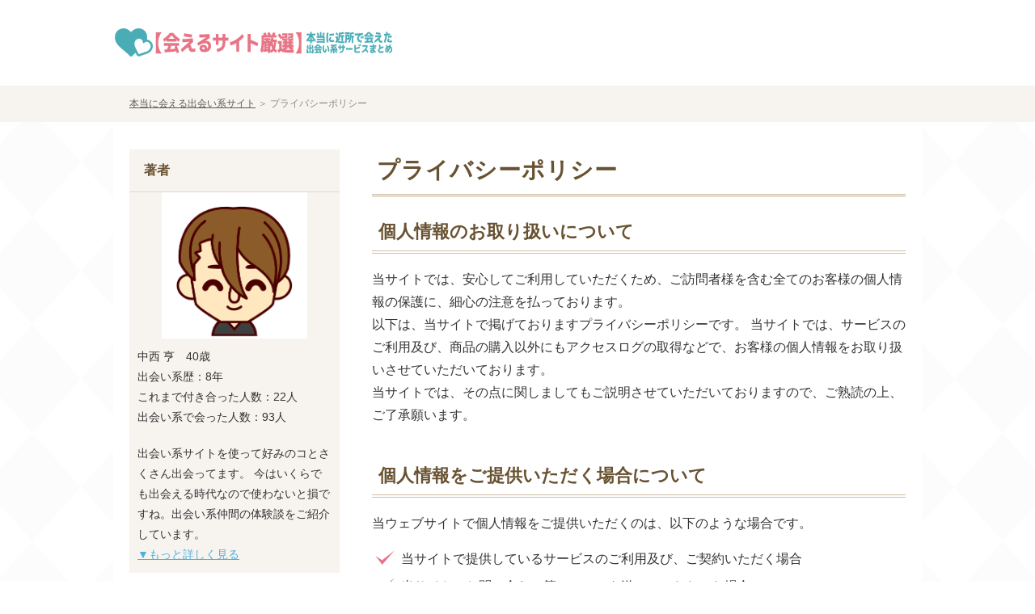

--- FILE ---
content_type: text/html
request_url: https://www.deai-search.com/policy.html
body_size: 2018
content:
<!DOCTYPE html>
<html lang="ja" dir="ltr">
<head>
<meta charset="Shift_JIS">
<meta name="viewport" content="width=device-width, initial-scale=1">
<meta http-equiv="X-UA-Compatible" content="IE=edge">
<title>プライバシーポリシー | 本当に会える出会い系サイト</title>
<meta name="description" content="本当に会える出会い系サイトプライバシーポリシーです。">
<link rel="stylesheet" href="./styles.css" type="text/css" />
<link rel="alternate" type="application/rss+xml" title="RSS" href="rss.xml" />
<link rel="canonical" href="https://www.deai-search.com/policy.html" />
</head>
<body>
<div id="wrapper">
<header>
<div id="top">

<div class="inner">
<div>
<p><a href="./"><img src="./img/logo.png" alt="本当に会える出会い系サイト" /></a></p>
</div>

</div>
</div>

<div id="siteNavibox"><div id="siteNavi"><a href="./">本当に会える出会い系サイト</a> ＞ プライバシーポリシー</div></div>
</header>

<div id="column2">
<div id="contents" data-sticky-container>
<div id="layoutbox" data-sticky-container>
<div id="main">

<h1><span>プライバシーポリシー</span></h1>

	<div id="text1">

<h4 id="4">個人情報のお取り扱いについて</h4>

<p>当サイトでは、安心してご利用していただくため、ご訪問者様を含む全てのお客様の個人情報の保護に、細心の注意を払っております。
<br />
以下は、当サイトで掲げておりますプライバシーポリシーです。 当サイトでは、サービスのご利用及び、商品の購入以外にもアクセスログの取得などで、お客様の個人情報をお取り扱いさせていただいております。
<br />当サイトでは、その点に関しましてもご説明させていただいておりますので、ご熟読の上、ご了承願います。
</p>

<p>&nbsp;</p>
<h4 id="4">個人情報をご提供いただく場合について</h4>
<p>
当ウェブサイトで個人情報をご提供いただくのは、以下のような場合です。
</p>
<ul>
<li>当サイトで提供しているサービスのご利用及び、ご契約いただく場合</li>
<li>当サイトへお問い合わせ等のメールを送っていただいた場合</li>
<li>当サイトで公開している無料情報へアクセスしていただいた場合</li>
<li>ご提供いただいた個人情報の利用目的</li>
</ul>

<p>
当ウェブサイトでご提供いただいた個人情報を以下のような目的で利用致します。
</p>
<ul>
<li>お問い合わせに適切に対応させていただく場合</li>
<li>アクセスログの情報を元に、ウェブサイトの状況等を分析する場合</li>
</ul>

<p>&nbsp;</p>
<h4 id="4">ご提供いただいた個人情報の管理について</h4>

<p>
当サイトは、ご提供いただいた個人情報を、正確かつ最新の状態に保つよう、充分注意を払います。
<br />また、不正アクセス・その他等の行為による紛失・破壊・改ざん・漏洩等が無いよう、適切に管理致します。
</p>

<p>&nbsp;</p>
<h4 id="4">第三者への情報提供について</h4>
<p>
ご提供いただいた個人情報は、あらかじめご本人様の同意を得ることなく、第三者に開示することはありません。
ただし、以下のような場合にのみ、お客様の個人情報を第三者へ提供させていただくことがございます。

<ul>
<li>人の生命、身体又は財産の保護のために必要がある場合であって、本人の同意を得ることが困難である場合</li>
<li>国の機関若しくは地方公共団体又はその委託を受けた者が法令の定める事務を遂行することに対して協力する必要がある場合であって、本人の同意を得ることにより当該事務の遂行に支障を及ぼすおそれがある場合 </li>
<li>お客様または弊社の権利の確保のために必要であると当ウェブサイトが判断した場合</li>
<li>業務遂行に必要な限度で個人情報の取扱いを委託する場合</li>
</ul>

<p>&nbsp;</p>
<h4 id="4">個人情報の開示・訂正・削除（利用停止）について</h4>
 <p>
当サイトで個人情報を管理しているお客様は、当サイト所定の手続きにより、以下の請求を行うことが可能です。
</p>

<ul>
<li>当サイトで保有している自己の個人情報の開示・訂正・削除請求</li>
</ul>
</div>

</div>
<div id="menu">


<h4><span>著者</span></h4>

<div class="menubox menulist">
<p style="text-align:center;"><img src="./img/writer.png" width="180" /></p>

<p style="font-size:14px;padding:10px;">中西 亨　40歳
<br />出会い系歴：8年
<br />これまで付き合った人数：22人
<br />出会い系で会った人数：93人
</p>
<p style="font-size:14px;padding:10px;">出会い系サイトを使って好みのコとさくさん出会ってます。
今はいくらでも出会える時代なので使わないと損ですね。出会い系仲間の体験談をご紹介しています。
<br /><a href="./writer.html">▼もっと詳しく見る</a></p>
</div>





</div>

</div>
<div id="pagetop"><a href="#">PAGE TOP</a></div>
</div>
</div>

<p style="text-align:left;padding-left:30px;margin-top:20px;font-size:14px;margin-bottom:20px;color:#000000">運営者：中西 亨
<br />〒220-0004 <a href="https://maps.app.goo.gl/kP9n4PfBTYN4rPaw9" target="_blank">神奈川県横浜市西区北幸１丁目１-８</a>
<br />携帯 <a href="tel:090-1052-4133">090-1052-4133</a>
<br />Email <a href="mailto:info@deai-search.com">info@deai-search.com</a>
<br />LINE ID nakanishi.renrakuyouline
</p>

<footer id="footer">
<div class="inner">


<span><a href="./sitemap.html">サイトマップ</a><a href="./menseki.html">免責事項</a><a href="./policy.html">プライバシーポリシー</a><a href="./kiyaku.html">利用規約</a><a href="./writer.html">運営者</a><a href="./inquiry.html">お問い合わせ</a></span>
<small>Copyright &copy; Nakanishi Toru All Rights Reserved.</small>
</div>
</footer>

</div>

<script src="./js/sticky.min.js" defer></script>
<script src="./js/move_to.min.js" defer></script>
<script src="./js/ofi.min.js"></script><script>objectFitImages();</script>
</body>
</html>

--- FILE ---
content_type: text/css
request_url: https://www.deai-search.com/styles.css
body_size: 12114
content:
@charset "shift_jis";
@import url("./css/tables.css");
@import url("./css/commonstyles.css");
@import url("./css/textstyles.css");
/*
==================================================
基本スタイル
==================================================
*/
html {
  font-family: sans-serif;
  -ms-text-size-adjust: 100%;
  -webkit-text-size-adjust: 100%;
  -webkit-font-smoothing: antialiased;
}
body {
  margin: 0;
}
article,
aside,
details,
figcaption,
figure,
footer,
header,
main,
menu,
nav,
section,
summary {
  display: block;
}
audio,
canvas,
progress,
video {
  display: inline-block;
}
audio:not([controls]) {
  display: none;
  height: 0;
}
progress {
  vertical-align: baseline;
}
template,
[hidden] {
  display: none;
}
a {
  background-color: transparent;
  -webkit-text-decoration-skip: objects;
}
a:active,
a:hover {
  outline-width: 0;
}
abbr[title] {
  border-bottom: none;
  text-decoration: underline;
  text-decoration: underline dotted;
}
b,
strong {
  font-weight: inherit;
}
b,
strong {
  font-weight: bolder;
}
dfn {
  font-style: italic;
}
h1 {
  font-size: 2em;
  margin: 0.67em 0;
}
mark {
  background-color: #ff0;
  color: #000;
}
small {
  font-size: 80%;
}
sub,
sup {
  font-size: 75%;
  line-height: 0;
  position: relative;
  vertical-align: baseline;
}
sub {
  bottom: -0.25em;
}
sup {
  top: -0.5em;
}
img {
  border-style: none;
}
svg:not(:root) {
  overflow: hidden;
}
code,
kbd,
pre,
samp {
  font-family: monospace, monospace;
  font-size: 1em;
}
figure {
  margin: 1em 40px;
}
hr {
  box-sizing: content-box;
  height: 0;
  overflow: visible;
}
button,
input,
select,
textarea {
  font: inherit;
  margin: 0;
}
optgroup {
  font-weight: bold;
}
button,
input {
  overflow: visible;
}
button,
select {
  text-transform: none;
}
button,
html [type="button"],
[type="reset"],
[type="submit"] {
  -webkit-appearance: button;
}
button::-moz-focus-inner,
[type="button"]::-moz-focus-inner,
[type="reset"]::-moz-focus-inner,
[type="submit"]::-moz-focus-inner {
  border-style: none;
  padding: 0;
}
button:-moz-focusring,
[type="button"]:-moz-focusring,
[type="reset"]:-moz-focusring,
[type="submit"]:-moz-focusring {
  outline: 1px dotted ButtonText;
}
fieldset {
  border: 1px solid #c0c0c0;
  margin: 0 2px;
  padding: 0.35em 0.625em 0.75em;
}
legend {
  box-sizing: border-box;
  color: inherit;
  display: table;
  max-width: 100%;
  padding: 0;
  white-space: normal;
}
textarea {
  overflow: auto;
}
[type="checkbox"],
[type="radio"] {
  box-sizing: border-box;
  padding: 0;
}
[type="number"]::-webkit-inner-spin-button,
[type="number"]::-webkit-outer-spin-button {
  height: auto;
}
[type="search"] {
  -webkit-appearance: textfield;
  outline-offset: -2px;
}
[type="search"]::-webkit-search-cancel-button,
[type="search"]::-webkit-search-decoration {
  -webkit-appearance: none;
}
::-webkit-input-placeholder {
  color: inherit;
  opacity: 0.54;
}
::-webkit-file-upload-button {
  -webkit-appearance: button;
  font: inherit;
}
/*
==================================================
基本スタイル
==================================================
*/

body {
  background-color: #fff;
  color: #333;
  font-family: "游ゴシック Medium", "Yu Gothic Medium", YuGothic, 'ヒラギノ角ゴ Pro W3','Hiragino Kaku Gothic Pro','メイリオ',Meiryo,Verdana,'ＭＳ Ｐゴシック', sans-serif;
  font-size: 16px;
  line-height: 1.8;
  text-align: center;
  -webkit-text-size-adjust: 100%;
}
@media screen and (min-width: 1000px) {
  body {
	background-image: url(img/body_bg.png);
	background-position: center top;
	background-repeat: repeat;
  }
}
h1, h2, h3, h4, h5, h6, #menu .title, #rmenu .title,
blockquote::before, blockquote::after, #main :not(li) > ol > li::before,
.feature, .comment-tit,
.point1, .point2, .point3, .point4, .point5, .point6, .point7, .point8, .point9, .point10 {
  font-family: "游明朝体", "Yu Mincho", YuMincho, "ヒラギノ明朝 Pro", "Hiragino Mincho Pro", "HGS明朝E" ,"メイリオ","MS P明朝", "MS PMincho", serif;
  font-weight: 600;
}
h1, h2, h3 {
  clear: both;
}
h2, h3, h4, h5, h6 {
  overflow: hidden;
}
.clear {
  clear: both;
  font-size: 1px;
  line-height: 0;
}
p {
  margin: 0;
}
img {
  height: auto;
  max-width: 100%;
  vertical-align: middle;
}
/* メニュー内画像高さ調整 */
#menu .menulist ul li a img,#rmenu .menulist ul li a img{max-height:360px}
/* ボックス色調整 */
.ylwbox {
background-color: #FDF9E8;
border: 4px solid #EAC43F;
}
@media screen and (min-width:768px){
  #main .nmlbox,
  #main .dottbox,
  #main .ylwbox,
  #main .graybg{
     padding:20px 4%;
     box-sizing:border-box;
  }
}
/* 画像位置調整 */
#main .topimg_right img,
#main .topimg_left img{
	margin:0;
}
#main .fleximg1 img{
	min-height:152px;
}
/* リスト
==================================================
*/
#main div[class*="box"] > ul,
#main div[class*="box"] > ol{
	margin-top:4px !important;
	margin-bottom:4px !important;
}
#menu div[class*="box"]:not(.menubox) > ul,
#menu div[class*="box"]:not(.menubox) > ol{
	margin-top:4px !important;
	margin-bottom:4px !important;
}
#main :not(#whatsnew):not(#pagelist):not(#index_inner):not(#sitemaps):not(li) > ul {
  list-style: outside none none;
  margin: 10px 0;
  overflow: hidden;
  padding: 0;
}
#main :not(#whatsnew):not(#pagelist):not(#index_inner):not(#sitemaps):not(li) > ul > li {
  background-image: url(img/ul.png);
  background-position: calc(4em/16) calc(6em/16);
  background-repeat: no-repeat;
  background-size: calc(19em/16) auto;
  margin: 6px 0;
  padding: 0 0 0 calc(28em/16);
}
#main :not(li) > ol {
  counter-reset: number;
  list-style: outside none none;
  margin: 10px 0;
  overflow: hidden;
  padding: 0;
}
#main :not(li) > ol > li {
  margin: 6px 0;
  padding: 0 0 0 calc(30em/16);
  position: relative;
}
#main :not(li) > ol > li::before {
  background-color: #e68297;
  border-radius: 50%;
  box-sizing: border-box;
  color: #fff;
  content: counter(number,decimal);
  counter-increment: number;
  font-size: calc(14em/16);
  font-weight: normal;
  height: calc(20em/14);
  left: 3px;
  letter-spacing: 0;
  line-height: calc(20em/14);
  position: absolute;
  text-align: center;
  top: 3px;
  width: calc(20em/14);
}
#main :not(li) ol > li:nth-child(n+101)::before{
  font-size: 10px !important;
  min-width: 20px;
  min-height: 20px;
  line-height: 19px;
}
#main #index_inner > ol{
  padding-left:8px !important;
  margin-right: 16px !important;
}
@media screen and (min-width: 1000px) {
  #main :not(#whatsnew):not(#pagelist):not(#index_inner):not(#sitemaps):not(li) > ul > li {
	background-position: calc(4em/16) calc(3em/16);
	background-size: calc(24em/16) auto;
	padding: 0 0 0 calc(36em/16);
  }
  #main :not(li) > ol > li {
	padding: 0 0 0 calc(36em/16);
  }
  #main :not(li) > ol > li::before {
	left: calc(6em/16);
  }
}
/* リンク
==================================================
*/
a {
  color: #4eaedd;
  transition: background-color 0.25s ease, border 0.25s ease, color 0.25s ease, opacity 0.25s ease, transform 0.25s ease;
}
a img {
  background: none;
}
a:hover img{
  opacity:0.7;
  transition: opacity 0.3s ease-out;
}
@media screen and (min-width: 1000px) {
  a:hover {
	color: #942630;
	opacity: 0.75;
	text-decoration: none;
  }
  #main a:hover, #menu a:hover, #rmenu a:hover, #pagetop a:hover {
	left: 1px;
	position: relative;
	top: 1px;
  }
}
/*
==================================================
全体
==================================================
*/
/* レイアウト
==================================================
*/
#wrapper {
  overflow: hidden;
  position: relative;
  z-index: 0;
}
#contents {
  background-color: #fff;
  position: relative;
}
#layoutbox{overflow:hidden;}
#contents::after,
div[id^="text"]::after,
div[id^="space"]::after{
  clear: both;
  content: '';
  display: block;
}
#siteNavibox {
  background-color: #f7f4f0;
}
#siteNavi {
  color: #8c8780;
  font-size: 10px;
  padding: 8px;
  text-align: left;
}
#siteNavi a {
  color: #5c5751;
}
@media screen and (min-width: 768px) {
  #siteNavi {
	font-size: 12px;
	padding: 10px;
  }
}
@media screen and (min-width: 1000px) {
  #contents {
	margin: 0 auto;
	padding: 10px 0;
	width: 1000px;
  }
  #siteNavi {
	box-sizing: border-box;
	margin: 0 auto;
	padding: 12px 20px;
	width: 1000px;
  }
  #siteNavi a:hover {
	color: #942630;
  }
}
#siteNavi br{display:none;}
/* ページ上部へ戻る
==================================================
*/
#pagetop {
  clear: both;
  overflow: hidden;
}
#pagetop a {
  background-image: url(img/pagetop.png);
  background-position: center top;
  background-repeat: no-repeat;
  background-size: 36px auto;
  box-sizing: border-box;
  color: #786e6e;
  display: block;
  font-family: 'Times New Roman';
  font-size: 11px;
  height: 42px;
  letter-spacing: 0.05em;
  line-height: 0;
  margin: 24px auto;
  padding-top: 32px;
  text-decoration: none;
  width: 60px;
}
@media screen and (min-width: 768px) {
  #pagetop a {
	background-size: 46px auto;
	background-position: center 10px;
	font-size: 14px;
	height: 62px;
	margin-bottom: 28px;
	padding-top: 57px;
	width: 80px;
  }
}
@media screen and (min-width: 1000px) {
  #pagetop a:hover {
	left: 0;
	top: 0;
	transform: translateY(-6px);
  }
}
/* 検索ボックス
==================================================
*/
#searcharea {
  margin-left: -40px;
}
#searchbox {
  align-items: center;
  background-color: #192d33;
  box-sizing: border-box;
  display: flex;
  height: 100%;
  left: 0;
  letter-spacing: 0;
  line-height: 1;
  padding: 5px 0;
  position: absolute;
  top: 0;
  width: 100%;
}
#searchbox form {
  position: relative;
  text-align: left;
  width: 100%;
  z-index: 0;
}
#searchbox form::before {
  border: 2px solid #b19a78;
  border-radius: 50%;
  box-sizing: border-box;
  content: '';
  height: 12px;
  right: 14px;
  position: absolute;
  top: 7px;
  width: 12px;
  z-index: -1;
}
#searchbox form::after {
  background-color: #b19a78;
  border-radius: 2px;
  content: '';
  height: 7px;
  right: 13px;
  position: absolute;
  top: 16px;
  transform: rotate(-45deg);
  width: 2px;
  z-index: -1;
}
#searchbox input {
  -webkit-appearance: none;
}
#searchbox input:focus::-webkit-input-placeholder {
  color: transparent;
}
#searchbox input:focus:-moz-placeholder {
  color: transparent;
}
#searchbox input:focus::-moz-placeholder {
  color: transparent;
}
#searchbox input[type="text"], #searchbox input[type="search"] {
  background-color: rgba(251, 250, 248, 0.13);
  border: none;
  border-radius: 30px;
  box-sizing: border-box;
  color: #b19a78;
  cursor: auto;
  font-size: 16px;
  height: 30px;
  line-height: 30px;
  padding: 0 42px 0 14px;
  width: 100%;
}
#searchbox input[type="text"]:focus, #searchbox input[type="search"]:focus {
  color: #c8b69b;
}
#searchbox input[type="submit"] {
  background-color: transparent;
  border: none;
  box-sizing: border-box;
  cursor: pointer;
  font-size: 10px;
  height: 30px;
  overflow: hidden;
  position: absolute;
  right: 0;
  text-indent: 200%;
  top: 0;
  white-space: nowrap;
  width: 36px;
}
#searchbox .closebtn {
  box-sizing: border-box;
  display: block;
  height: 35px;
  margin-right: 8px;
  overflow: hidden;
  padding-top: 24px;
  position: relative;
  text-align: center;
  width: 40px;
}
#searchbox .closebtn::before, #searchbox .closebtn::after {
  border-top: 1px solid #b19a78;
  content: '';
  height: 0;
  left: 7px;
  position: absolute;
  top: 11px;
  width: 19px;
  transform: rotate(45deg);
}
#searchbox .closebtn::after {
  transform: rotate(-45deg);
}
#searchbox .closebtn span {
  color: #b19a78;
  display: block;
  font-family: 'Times New Roman';
  font-size: 9px;
  line-height: 1;
}
#searchbox .closebtn span::after {
  content: 'CLOSE';
  left: 50%;
  letter-spacing: 0.075em;
  position: absolute;
  text-indent: 0;
  transform: translateX(-50%);
}
#searchbox .closebtn input {
  display: none;
}
#searchbtn {
  display: block;
  height: 40px;
  overflow: hidden;
  position: relative;
  text-align: center;
  width: 40px;
}
#searchbtn::before {
  border: 2px solid #b19a78;
  border-radius: 50%;
  box-sizing: border-box;
  content: '';
  height: 12px;
  left: 14px;
  position: absolute;
  top: 12px;
  width: 12px;
}
#searchbtn::after {
  background-color: #b19a78;
  border-radius: 2px;
  content: '';
  height: 7px;
  left: 25px;
  position: absolute;
  top: 21px;
  transform: rotate(-45deg);
  width: 2px;
}
#searchbtn span {
  display: block;
  font-size: 9px;
  overflow: hidden;
  text-indent: 100%;
  white-space: nowrap;
}
input#panelsearch[type="radio"] {
  display: none;
}
input#panelsearch[type="radio"] ~ #searchbox {
  opacity: 0;
  transition: opacity 0.15s ease, z-index 0.15s ease;
  z-index: -1;
}
input#panelsearch[type="radio"]:checked ~ #searchbox {
  opacity: 1;
  z-index: 99;
}
@media screen and (min-width: 768px) {
  #searcharea {
	margin-left: -200px;
  }
  #searchbox {
	height: auto;
	opacity: 1 !important;
	padding: 0;
	position: static;
	width: 200px;
  }
  #searchbox input[type="text"], #searchbox input[type="search"] {
	font-size: 12px;
  }
  #searchbox .closebtn {
	display: none;
  }
  #searchbtn {
	display: none;
  }
}
@media screen and (min-width: 1000px) {
  #searchbox input[type="text"], #searchbox input[type="search"] {
	transition: background-color 0.25s ease;
  }
  #searchbox input[type="text"]:focus, #searchbox input[type="search"]:focus {
	background-color: rgba(251, 250, 248, 0.2);
	outline: 0;
  }
}
/* 回り込み・回り込み解除
==================================================
*/
.txt-img img {
  margin: 0 8px 8px 8px;
}
.center {
  margin: 5px 0;
  text-align: center;
}
.float-l {
  float: left;
}
.float-r {
  float: right;
}
.float-l img,
.float-r img {
  margin-bottom: 20px;
}
.float-l img {
  margin-right: 20px;
}
.float-r img {
  margin-left: 20px;
}
.clear, .FloatEnd {
  clear: both;
  font-size: 1px;
  height: 0;
  line-height: 0;
}
/*
==================================================
トップ部分
==================================================
*/
/* トップ
==================================================
*/
#top {
  background-color: #192d33;
  padding: 5px;
}
#top .inner {
  align-items: center;
  display: flex;
  justify-content: space-between;
}
#top .inner > div:first-of-type {
  align-items: center;
  display: flex;
  flex-grow: 1;
  justify-content: space-between;
  position: relative;
  width: 100%;
}
#top h1 {
  box-sizing: border-box;
  flex-grow: 1;
  font-size: 16px;
  line-height: 1;
  margin: 0;
  padding: 5px 50px;
  width: 100%;
  padding:5px;
}
#top h1 a {
  color: #b19a78;
  line-height: 1.4;
  text-decoration: none;
}
#top h1 a img {
  max-width: 140px;
}
@media screen and (min-width: 768px) {
  #top {
	padding: 24px 10px;
  }
  #top .inner {
	display: block;
  }
  #top h1 {
	margin: 0 auto;
	padding: 0;
	
	margin:0;
	
  }
}
@media screen and (min-width: 1000px) {
  #top {
	padding: 34px 0;
  }
  #top .inner {
	margin: 0 auto;
	width: 1000px;
  }
  #top h1 a {
	letter-spacing: 0.1em;
  }
  #top h1 a img {
	max-width: none;
  }
  #top h1{
	
  }
}
/* ヘッダー
==================================================
*/
#headerbox {
  overflow: hidden;
  position: relative;
  text-align: center;
}
#headerbox > img {
  height: auto;
  width: 100%;
}
#header {
  height: auto !important;
}
#header #headertxt {
  text-align: left;
}
#header .title,
#header .desc {
  margin: 8px 0;
  padding: 0 5px;
}
#header .title {
  font-size: 1em;
  left: 2%;
  letter-spacing: 3px;
  line-height: 1.4;
  max-height: 4.5em;
  overflow: hidden;
  position: absolute;
  text-overflow: ellipsis;
  top: 20%;
  width: 75%;
}
#header .title a {
  color: #786767;
  text-decoration: none;
}
#header .desc {
  color: #786767;
  font-size: 0.875em;
  line-height: 1.5;
  max-height: 4.5em;
  overflow: auto;
}
@media screen and (min-width: 480px) {
  #header .title {
	font-size: 1.25em;
  }
}
@media screen and (min-width: 768px) {
  #header {
	left: 0;
	margin: 0;
	position: absolute;
	right: 0;
	top: 50%;
	transform: translateY(-50%);
  }
  #header .title,
  #header .desc {
	left: 5%;
	margin: 0;
	max-height: 100%;
	overflow: visible;
	padding: 0;
	position: relative;
	width: 90%;
  }
  #header .title {
	font-size: 28px;
	line-height: 1.4;
	max-height: 100%;
	width: 70%;
  }
  #header .desc {
	margin: 10px 0;
  }
}
@media screen and (min-width: 1000px) {
  #headerbox {
	background-color: #f7f7f5;
  }
  #headerbox > img {
	min-width: 1000px;
	width: auto;
  }
  #header {
	margin: 0 auto;
	width: 1000px;
  }
  #header .title {
	font-size: 36px;
	width: 90%;
  }
  #header .desc {
	font-size: 14px;
  }
}
@media screen and (max-width:767px){
	#header {
	  background-color:#FFF;
	}
	#header > img {
	  height: auto;
	  margin-top: 0px;
	  width: 100%;
	}
	#headerbox #header:first-child .title,
	#headerbox #header:first-child .desc{
		position:relative;
		left:0;
		padding:0 8px;
		box-sizing:border-box;
		width:100%;
		text-align:left;
		justify-content: flex-start;
	}
	#headerbox #header:first-child h2.title{
		font-size:1.2em;
	}
}
/*
@media screen and (min-width:767px){
	#headerbox #header:first-child{
		top: 0;
		left:0;
		position: relative;
		transform: unset;
		padding:16px 20px;
		min-height: 160px;
		display: flex;
		flex-direction: column;
		justify-content: center;
	}
	#headerbox #header:first-child .title,
	#headerbox #header:first-child .desc{
		left:0;
		width:100%;
		padding:0 8px;
		position:relative;
	}
}
@media screen and (min-width:1000px){
	#header #header:first-child{
		min-height: 150px;
		padding:10px 0;
	}
}
*/
/* トップメニュー
==================================================
*/
#topmenuarea {
  order: -1;
  margin-right: -40px;
}
#topmenu {
  background-color: rgba(25, 45, 51, 0.98);
  box-sizing: border-box;
  left: 0;
  letter-spacing: 0;
  height: 100%;
  padding: 10px 5px;
  position: absolute;
  top: 0;
  width: 100%;
}
#topmenu ul {
  list-style: outside none none;
  margin: 16px;
  padding: 0;
}
#topmenu ul > li {
  text-align: left;
  padding: 10px 0;
}
#topmenu ul a {
  background-image: url(img/h6.png);
  background-position: 10px 5px;
  background-repeat: no-repeat;
  background-size: 10px auto;
  color: #b19a78;
  display: inline-block;
  font-size: 14px;
  line-height: 1.6;
  padding: 0 0 0 32px;
  text-decoration: none;
}
#topmenu ul a img {
  max-height:60px;
}
#topmenu .closebtn {
  box-sizing: border-box;
  display: block;
  height: 35px;
  overflow: hidden;
  padding-top: 22px;
  position: relative;
  text-align: center;
  width: 40px;
}
#topmenu .closebtn::before, #topmenu .closebtn::after {
  border-top: 1px solid #b19a78;
  content: '';
  height: 0;
  left: 9px;
  position: absolute;
  top: 9px;
  width: 19px;
  transform: rotate(45deg);
}
#topmenu .closebtn::after {
  transform: rotate(-45deg);
}
#topmenu .closebtn span {
  color: #b19a78;
  display: block;
  font-family: 'Times New Roman';
  font-size: 9px;
  line-height: 1;
}
#topmenu .closebtn span::after {
  content: 'CLOSE';
  left: 50%;
  letter-spacing: 0.075em;
  position: absolute;
  text-indent: 0;
  transform: translateX(-50%);
}
#topmenu .closebtn input {
  display: none;
}
#topmenubtn {
  box-sizing: border-box;
  display: block;
  height: 40px;
  overflow: hidden;
  padding-top: 27px;
  position: relative;
  text-align: center;
  width: 40px;
}
#topmenubtn::before {
  border-bottom: 1px solid #b19a78;
  border-top: 1px solid #b19a78;
  box-sizing: border-box;
  content: '';
  height: 7px;
  left: 8px;
  position: absolute;
  top: 7px;
  width: 24px;
}
#topmenubtn::after {
  border-top: 1px solid #b19a78;
  content: '';
  height: 0;
  left: 8px;
  position: absolute;
  top: 19px;
  width: 24px;
}
#topmenubtn span {
  color: #b19a78;
  display: block;
  font-family: 'Times New Roman';
  font-size: 9px;
  line-height: 1;
  letter-spacing: 0.075em;
}
input#panelmenu[type="radio"] {
  display: none;
}
input#panelmenu[type="radio"] ~ #topmenu {
  opacity: 0;
  transition: opacity 0.2s ease, transform 0.2s ease, z-index 0.2s ease;
  transform: translateY(-10px);
  z-index: -1;
}
input#panelmenu[type="radio"]:checked ~ #topmenu {
  opacity: 1;
  transform: translateY(0);
  z-index: 999;
}
@media screen and (min-width: 768px) {
  #topmenuarea {
	margin-right: 0;
  }
  #topmenu {
	background-color: transparent;
	height: auto;
	opacity: 1 !important;
	padding: 0;
	position: static;
	transform: translateY(0) !important;
	z-index: auto !important;
  }
  #topmenu ul {
	display: flex;
	flex-wrap: wrap;
	justify-content: center;
	margin: 26px 0 -20px;
  }
  #topmenu ul > li {
	margin-bottom: 14px;
	padding: 0;
  }
  #topmenu ul > li:not(:last-child) {
	border-right: 1px solid #404541;
  }
  #topmenu ul a {
	background-image: none;
	display: block;
	font-size: 13px;
	padding: 0 30px;
	text-align: center;
  }
  #topmenu .closebtn {
	display: none;
  }
  #topmenubtn {
	display: none;
  }
}
@media screen and (min-width: 1000px) {
  #topmenu ul {
	margin: 40px 0 -26px !important;
  }
  #topmenu ul:hover li {
	border-right-color: rgba(64, 69, 65, 0.5);
  }
  #topmenu ul:hover a {
	opacity: 0.6;
  }
  #topmenu ul a {
	letter-spacing: 0.1em;
	padding: 0 40px;
  }
  #topmenu ul a:after {
	border-bottom: 1px solid #b19a78;
	display: block;
	content: '';
	opacity: 0;
	transition: opacity 0.2s ease, transform 0.2s ease;
	transform: translateY(-6px);
	width: 100%;
  }
  #topmenu ul a:hover {
	opacity: 1;
  }
  #topmenu ul a:hover:after {
	opacity: 1;
	transform: translateY(0);
  }
}
/*
==================================================
メインコンテンツ
==================================================
*/
/* 記事領域
==================================================
*/
#main {
  background-color: #fff;
  box-sizing: border-box;
  padding: 10px;
  text-align: left;
}
#main div[id^="text"], #space1, #space2 {
  margin-bottom: 32px;
}
@media screen and (min-width: 768px) {
  #main {
	float: right;
  }
}
/* 見出し
==================================================
*/
#main h1,
#main h2,
#main h3 {
  border-bottom: 3px solid #e6ddd0;
  margin: 0 0 10px;
  padding: 0;
  font-size: 20px;
  line-height: 1.5;
  color: #685232;
}

#main h1 > span,
#main h2 > span,
#main h3 > span {
  border-bottom: 1px solid #d7c8b3;
  display: block;
  padding: 8px 2px;
  position: relative;
  z-index: 0;
}
#main h1 a,
#main h2 a,
#main h3 a {
  color: #685232;
}
#main h2 a:not([href]),
#main h3 a:not([href]) {
  text-decoration: none;
}
#main div[id^="text"] h2,
#main div[id^="text"] h3,
#main div[id^="space"] h2,
#main div[id^="space"] h3 {
  margin: 10px 0;
}
#main h4 {
  border-bottom: 1px solid #d0bfa6;
  color: #685232;
  font-size: 18px;
  line-height: 1.5;
  margin: 10px 0;
  padding: 6px 4px 9px;
  position: relative;
}
#main h4::before {
  border-bottom: 1px solid #d0bfa6;
  bottom: 2px;
  content: '';
  left: 0;
  position: absolute;
  right: 0;
}
#main h5 {
  color: #695333;
  font-size: 17px;
  line-height: 1.5;
  margin: 15px 0 10px;
  padding: 0 0 0 13px;
  position: relative;
}
#main h5::before {
  background-image: linear-gradient(112deg, #e8d670, #c6ad61);
  bottom: 2px;
  content: '';
  left: 4px;
  position: absolute;
  top: 2px;
  width: 3px;
}
#main h6 {
  background-image: url(img/h6.png);
  background-position: 2px 6px;
  background-repeat: no-repeat;
  background-size: 10px auto;
  font-size: 16px;
  line-height: 1.6;
  margin: 8px auto;
  padding: 0 0 0 19px;
  position: relative;
}
#contents div:not(.menuitem):not(id) > h4:first-child,
#contents div:not(.menuitem):not(id) > h5:first-child,
#contents div:not(.menuitem):not(id) > h6:first-child{
	margin-top:4px;
}
#main blockquote {
  background-color: #faf9f7;
  border: none;
  border-bottom: 1px solid #f0eeeb;
  border-top: 1px solid #f0eeeb;
  font-size: 16px;
  line-height: 1.8;
  margin: 20px 0;
  padding: 25px 30px;
  position: relative;
  z-index: 0;
}
#main blockquote::before {
  color: #e0dfdc;
  content: '“';
  font-size: 40px;
  left: 6px;
  line-height: 0;
  position: absolute;
  top: 24px;
}
#main blockquote::after {
  bottom: 2px;
  color: #e0dfdc;
  content: '”';
  font-size: 40px;
  line-height: 0;
  right: 6px;
  position: absolute;
}
@media screen and (min-width: 768px) {
  #main h1,
  #main h2,
  #main h3 {
	margin: 0 0 20px;
	font-size: 28px;
	letter-spacing:1px;
  }
  #main h1 > span,
  #main h2 > span,
  #main h3 > span {
	line-height: 1.4;
	padding: 10px 6px 10px;
  }
  #main .text h3, #main #text1 h3, #main #text2 h3, #main #text3 h3, #main #text4 h3, #main #text5 h3, #main #text6 h3, #main #text7 h3, #main #text8 h3, #main #text9 h3, #main #text10 h3, #main #space1 h3, #main #space2 h3 {
	margin: 20px 0;
  }
  #main h4 {
	font-size: 22px;
	line-height: 1.4;
	margin: 10px 0 18px;
	padding: 8px 8px 11px;
  }
  #main h5 {
	font-size: 20px;
	line-height: 1.5;
	margin: 10px 0 15px;
	padding: 0 0 0 18px;
  }
  #main h5::before {
	bottom: 3px;
	top: 3px;
  }
  #main h6 {
	background-size: 12px auto;
	font-size: 18px;
	line-height: 1.5;
	margin: 10px auto;
	padding: 0 0 0 22px;
  }
  #main blockquote {
	padding: 30px 36px;
  }
  #main blockquote::before {
	left: 12px;
	top: 28px;
  }
  #main blockquote::after {
	bottom: 6px;
	right: 14px;
  }
}
/*
==================================================
画像付きボックス
==================================================
*/
.alert, .accept, .attention, .thint {
  background-position: 14px 19px;
  background-size: 22px auto;
  border-style: double;
  border-width: 3px;
  color: #333;
  font-size: 16px;
  line-height: 1.8;
  margin: 15px 0;
  padding: 18px 15px 18px 48px;
  position: relative;
}
.alert.noimage, .accept.noimage, .attention.noimage, .thint.noimage {
  padding: 18px 15px;
}
.alert {
  background-color: #ffeff4;
  border-color: #ffdce7;
}
.accept {
  background-color: #e6f6f7;
  border-color: #c6e5e8;
}
.attention {
  background-color: #fdf3e2;
  border-color: #f3ddb9;
}
.thint {
  background-color: #ecf5fc;
  border-color: #cfe1e7;
}
@media screen and (min-width: 768px) {
  .alert, .accept, .attention, .thint {
	background-position: 26px 26px;
	background-size: 28px auto;
	margin: 20px 0;
	padding: 28px 20px 28px 78px;
  }
  .alert.noimage, .accept.noimage, .attention.noimage, .thint.noimage {
	padding: 28px 20px;
  }
}
.user1,
.user2 {
  background-color: #fff;
  background-position: right 14px top 15px;
  background-size: 47px auto;
  border: 1px solid #e7e7e7;
  border-radius: 6px;
  box-shadow: 0 2px 0 rgba(0, 0, 0, 0.05);
  box-sizing: border-box;
  font-size: 16px;
  line-height: 1.8;
  margin: 15px 0;
  min-height: 80px;
  overflow: visible;
  padding: 15px 70px 15px 20px;
  position: relative;
  _height: auto;
}
/*
.user1::before,
.user2::before {
  border-left: 7px solid #e7e7e7;
  border-bottom-left-radius: 25px;
  box-shadow: -2px 2px 0 rgba(0, 0, 0, 0.05);
  bottom: -8px;
  content: "";
  height: 13px;
  left: 21px;
  position: absolute;
  width: 7px;
  clip: rect(5px, auto, 15px, -2px);
}
.user1::after,
.user2::after {
  border-left: 7px solid #fff;
  border-bottom-left-radius: 25px;
  box-shadow: -1px 1px 0 #e7e7e7;
  bottom: -8px;
  content: "";
  height: 13px;
  left: 20px;
  position: absolute;
  width: 7px;
  clip: rect(5px, auto, 15px, auto);
}
*/
.user1.noimage,
.user2.noimage {
  min-height: 0;
  padding: 15px 20px;
}
@media screen and (min-width: 768px) {
  .user1,
  .user2 {
	background-position: right 28px top 16px;
	background-size: 94px auto;
	box-shadow: 0 3px 0 rgba(0, 0, 0, 0.05);
	margin: 20px 0 30px;
	min-height: 160px;
	padding: 30px 170px 30px 40px;
  }
/*
  .user1::before,
  .user2::before {
	border-left: 14px solid #e7e7e7;
	box-shadow: -3px 2px 0 rgba(0, 0, 0, 0.05);
	bottom: -16px;
	height: 25px;
	left: 41px;
	width: 11px;
	clip: rect(10px, auto, 30px, -4px);
  }
  .user1::after,
  .user2::after {
	border-left: 14px solid #fff;
	box-shadow: -1px 1px 0 #e7e7e7;
	bottom: -15px;
	height: 25px;
	left: 40px;
	width: 10px;
	clip: rect(10px, auto, 30px, auto);
  }
*/
  .user1.noimage,
  .user2.noimage {
	min-height: 0;
	padding: 30px 40px;
  }
}
/*
==================================================
FAQ
==================================================
*/
.question1,
.answer1 {
  background-color: #f9f6ef;
  background-image: none;
  border: none;
  border-radius: 4px;
  font-size: 16px;
  line-height: 1.8;
  margin: 20px 0;
  overflow: hidden;
  padding: 20px 25px;
}
.question1 {
  color: #5c4e3e;
  padding-left: 60px;
  position: relative;
  z-index: 1;
}
.question1::before {
  bottom: 0;
  color: #e5ddd2;
  content: 'Q';
  font-family: 'Times New Roman';
  font-size: 38px;
  font-weight: normal;
  left: 16px;
  line-height: 1;
  position: absolute;
  right: 0;
  top: 12px;
  z-index: -1;
}
.question1 + .answer1 {
  margin-top: -45px;
}
@media screen and (min-width: 768px) {
  .question1,
  .answer1 {
	padding: 30px 50px;
  }
  .question1 {
	padding-left: 88px;
  }
  .question1::before {
	font-size: 48px;
	left: 34px;
	top: 18px;
  }
  .question1 + .answer1 {
	margin-top: -50px;
  }
}
.question2,
.answer2 {
  background-image: none;
  border: none;
  font-size: 16px;
  line-height: 1.8;
  margin: 20px 0;
  padding: 0 0 0 35px;
  position: relative;
}
.question2::before,
.answer2::before {
  bottom: 0;
  font-family: 'Times New Roman';
  font-size: 24px;
  font-weight: normal;
  left: 5px;
  line-height: 1;
  position: absolute;
  right: 0;
  top: 0;
}
.question2 {
  color: #5c4e3e;
}
.question2::before {
  color: #b39a7a;
  content: 'Q.';
}
.question2 + .answer2 {
  margin-top: -10px;
}
.answer2::before {
  color: #e68297;
  content: 'A.';
}
@media screen and (min-width: 768px) {
  .question2,
  .answer2 {
	margin: 30px 0;
	padding: 0 0 0 40px;
  }
  .question2 + .answer2 {
	margin-top: -15px;
  }
}
/*
==================================================
サイドメニュー
==================================================
*/
/* メニュー
==================================================
*/
#menu,
#rmenu {
  background-color: #fff;
  box-sizing: border-box;
  overflow: hidden;
  padding: 0 10px;
  text-align: left;
}
#menu h4,
#menu .title,
#rmenu h4,
#rmenu .title {
  background-color: #f7f4f0;
  border-bottom: 1px solid #ded6c8;
  color: #685232;
  font-size: 16px;
  font-weight: normal;
  line-height: 1.5;
  margin: 0 -10px;
  padding: 14px 15px;
}
#menu .menubox,
#rmenu .menubox {
  margin: 0 -10px 10px;
  overflow: hidden;
}
#menu .menulist,
#rmenu .menulist {
  background-color: #f7f4f0;
}
#menu .menulist ul,
#rmenu .menulist ul {
  list-style: outside none none;
  margin: 0;
  padding: 15px;
}
#menu .menulist li,
#rmenu .menulist li {
  line-height: 1;
  padding: 6px 0;
}
#menu .menulist li a,
#rmenu .menulist li a {
  background-image: url(img/h6.png);
  background-position: 2px 4px;
  background-repeat: no-repeat;
  background-size: 9px auto;
  color: #4e5d62;
  display: inline-block;
  font-size: 13px;
  line-height: 1.6;
  padding: 0 0 0 18px;
  position: relative;
  text-align: left;
  text-decoration: none;
}
#menu .menulist .l2 a,
#menu .menulist .l3 a,
#rmenu .menulist .l2 a,
#rmenu .menulist .l3 a {
  background-image: none;
  font-size:0.8125rem;
}
#menu .menulist .l2 a::before,
#menu .menulist .l3 a::before,
#rmenu .menulist .l2 a::before,
#rmenu .menulist .l3 a::before {
  border-left: 1px solid #d7c8b3;
  border-bottom: 1px solid #d7c8b3;
  box-sizing: border-box;
  content: '';
  height: 8px;
  left: 2px;
  position: absolute;
  top: 2px;
  width: 8px;
}
#menu .menulist .l2 a,
#rmenu .menulist .l2 a {
  margin-left: 20px;
}
#menu .menulist .l3 a,
#rmenu .menulist .l3 a {
  margin-left: 30px;
}
#menu .rankbox,
#rmenu .rankbox {
  margin: 0 0 10px;
}
@media screen and (min-width: 768px) {
  #menu h4,
  #menu .title,
  #rmenu h4,
  #rmenu .title {
	margin: 0;
	padding: 14px 18px;
  }
  #menu .menubox,
  #rmenu .menubox {
	margin-left: 0;
	margin-right: 0;
  }
  #menu .menulist ul,
  #rmenu .menulist ul {
	padding: 14px 18px;
  }
}
@media screen and (min-width: 1000px) {
  #menu .menubox,
  #rmenu .menubox {
	margin-bottom: 20px;
  }
  #menu .menulist li a:hover,
  #rmenu .menulist li a:hover {
	color: #942630;
	text-decoration: underline;
  }
}
/* バナー領域
==================================================
*/
.bannerbox {
  position: relative;
}
.bannerbox ul {
  list-style: outside none none;
  margin: 0;
  padding: 0;
}
.bannerbox li {
  margin-bottom: 10px;
  text-align: center;
}
.bannerbox li a img {
  vertical-align: bottom;
}
/* 最新記事・アーカイブ
==================================================
*/
ul#newEntry, ul#entryarchive {
  background-color: #f7f4f0;
  list-style: outside none none;
  margin: 0;
  overflow: hidden;
  padding: 15px;
}
ul#newEntry li, ul#entryarchive li {
  background-image: url(img/h6.png);
  background-position: 2px 12px;
  background-repeat: no-repeat;
  background-size: 9px auto;
  color: #4e5d62;
  font-size: 13px;
  line-height: 1.6;
  padding: 6px 0 6px 18px;
}
ul#newEntry li::after, ul#entryarchive li::after {
  clear: both;
  content: '';
  display: block;
}
ul#newEntry li a, ul#entryarchive li a {
  color: #4e5d62;
  text-decoration: none;
}
@media screen and (min-width: 768px) {
  ul#newEntry, ul#entryarchive {
	list-style: outside none none;
	margin: 0;
	overflow: hidden;
	padding: 14px 18px;
  }
}
@media screen and (min-width: 1000px) {
  ul#newEntry li a:hover, ul#entryarchive li a:hover {
	color: #942630;
	text-decoration: underline;
  }
}
/*
==================================================
フッター
==================================================
*/
#footer span > a > img{
  max-height:240px;
}
#footer {
  background-color: #5b7682;
  letter-spacing: -.4em;
  overflow: hidden;
  text-align: left;
}
#footer .inner {
  padding: 24px 20px;
}
#footer span {
  display: block;
  line-height: 1;
  margin: 20px;
}
#footer .inner span a{
  margin: 0px 10px 20px;
}

#footer span:last-of-type {
  margin-bottom: 30px;
}
#footer span a {
  background-image: url(img/footer_span.png);
  background-position: left 4px;
  background-repeat: no-repeat;
  background-size: 9px auto;
  color: #fff;
  display: inline-block;
  font-size: 13px;
  letter-spacing: 0;
  line-height: 1.6;
  margin: 0;
  padding: 0 0 0 18px;
  text-decoration: none;
}
#footer small {
  color: #fff;
  display: block;
  font-family: 'Times New Roman';
  font-size: 11px;
  letter-spacing: 0.05em;
  line-height: 1.6;
  opacity: 0.75;
}
@media screen and (min-width: 768px) {
  #footer .inner {
	box-sizing: border-box;
	padding-bottom: 40px;
	padding-top: 40px;
	text-align: center;
  }
  #footer span {
	display: inline-block;
	padding: 0 18px;
  }
  #footer span a {
	background-image: none;
	padding: 0;
  }
  #footer small {
	padding: 30px 0;
  }
}
@media screen and (min-width: 1000px) {
  #footer .inner {
	margin: 0 auto;
	padding: 50px 0;
	width: 1000px;
  }
  #footer span a:after {
	border-bottom: 1px solid #fff;
	display: block;
	content: '';
	opacity: 0;
	transition: opacity 0.2s ease, transform 0.2s ease;
	transform: translateY(-6px);
	width: 100%;
  }
  #footer span a:hover:after {
	opacity: 1;
	transform: translateY(0);
  }
  #footer small {
	padding: 40px 0;
  }
}
/*
==================================================
トップページ
==================================================
*/
#whatsnew {
  overflow: hidden;
  margin: 0 -10px 10px;
}
#whatsnew .title {
  background-color: transparent;
  background-image: none;
  border-bottom: 2px solid #c6c3bf;
  color: #786e6e;
  font-size: 19px;
  font-weight: normal;
  line-height: 1.5;
  margin: 0;
  padding: 10px;
}
#whatsnew .title span {
  font-size: 10px;
}
#whatsnew .title span::before {
  content: 'Update Record';
  font-family: 'Times New Roman';
  font-size: 19px;
  letter-spacing: 0.075em;
  padding-right: 12px;
}
#whatsnew ul {
  list-style: outside none none;
  margin: 0;
  overflow: hidden;
  padding: 0;
}
#whatsnew ul > li {
  border-bottom: 1px solid #e9e6e3;
  font-size: 13px;
  line-height: 1.8;
  margin: 0;
  padding: 15px 10px;
}
#whatsnew ul > li span {
  display: block;
}
@media screen and (min-width: 768px) {
  #whatsnew {
	margin: 0 0 20px;
  }
  #whatsnew .title {
	font-size: 24px;
	padding: 8px 0;
  }
  #whatsnew .title span {
	font-size: 13px;
  }
  #whatsnew .title span::before {
	font-size: 24px;
	padding-right: 24px;
  }
  #whatsnew ul > li {
	display: flex;
	padding: 20px;
  }
  #whatsnew ul > li span:nth-last-of-type(2) {
	margin-right: 32px;
  }
}
@media screen and (min-width: 1000px) {
  #whatsnew ul > li {
	transition: background-color 0.125s linear;
  }
  #whatsnew ul > li:hover {
	background-color: rgba(246, 245, 244, 0.75);
  }
}
/*
==================================================
カテゴリーページ
==================================================
*/
#categorylist {
  text-align: left;
}
#categorylist .catbox a {
  background-color: #f7f4f0;
  display: block;
  margin-bottom: 10px;
  overflow: hidden;
  padding: 8px;
  position: relative;
  text-decoration: none;
  z-index: 0;
}
#categorylist .catbox a::before {
  border: 1px solid #fff;
  bottom: 0;
  content: '';
  left: 0;
  margin: 7px;
  position: absolute;
  right: 0;
  top: 0;
  z-index: -1;
}
#categorylist .thumb {
  max-height:180px;
  overflow: hidden;
  text-align: center;
  padding: 8px;
}
#categorylist .thumb img {
  max-width: 100%;
  max-height: 300px;
}
#categorylist .body {
  overflow: hidden;
  padding: 12px;
}
#categorylist .title {
  color: #4e5d62;
  font-size: 14px;
  font-weight: bold;
  line-height: 1.4;
  margin: 2px 0 6px;
  max-height: 38px;
  overflow: hidden;
  display: -webkit-box;
  -webkit-box-orient: vertical;
  -webkit-line-clamp: 2;
}
#categorylist p {
  clear: both;
  color: #938c8a;
  font-size: 12px;
  line-height: 1.6;
  margin-bottom: 18px;
  max-height: 36px;
  overflow: hidden;
  display: -webkit-box;
  -webkit-box-orient: vertical;
  -webkit-line-clamp: 2;
}
#categorylist .more,
#bloglist .blog .more a {
  background-color: #fff;
  border: 1px solid #bf9c7b;
  color: #bf9c7b;
  display: block;
  font-size: 11px;
  height: 30px;
  line-height: 30px;
  margin: 0 26px;
  position: relative;
  text-align: center;
}
#categorylist .more::before,
#bloglist .blog .more a::before {
  background-image: url(img/h6.png);
  background-position: top left;
  background-repeat: no-repeat;
  background-size: 9px auto;
  content: '';
  height: 11px;
  position: absolute;
  right: 28px;
  top: 50%;
  transform: translateY(-50%);
  width: 9px;
}
#main #pagelist {
  margin: 15px 0;
  text-align: center;
}
#main #pagelist ul {
  letter-spacing: -.4em;
  list-style: outside none none;
  margin: 0;
  padding: 0;
}
#main #pagelist li {
  background-image: none;
  display: inline-block;
  letter-spacing: normal;
  margin: 0 8px 15px !important;
  padding: 0 !important;
}
#main #pagelist a {
  background-color: #fff;
  border: 1px solid #bf9c7b;
  color: #bf9c7b;
  display: inline-block;
  font-size: 13px;
  font-weight: normal;
  line-height: 1;
  margin: 0;
  padding: 11px 14px;
  text-align: center;
  text-decoration: none;
}
@media screen and (min-width: 768px) {
  #categorylist .catbox a {
	align-items: center;
	display: flex;
	justify-content: space-between;
	margin-bottom: 16px;
	padding: 20px;
  }
  #categorylist .catbox a::before {
	margin: 5px;
  }
  #categorylist .thumb {
	margin-right: 20px;
	max-height: none;
	text-align: left;
	padding: 0;
  }
  #categorylist .thumb img {
	max-width: 180px;
	width: 180px;
	height: auto;
	max-height: 360px;
	object-fit: cover;
	font-family: 'object-fit: cover;';
  }
  #categorylist .body {
	flex-grow: 1;
	overflow: hidden;
	padding: 0;
	width: 50%;
  }
  #categorylist .title {
	font-size: 18px;
	line-height: 1.5;
	margin: 5px 0 10px;
	max-height: 49px;
  }
  #categorylist p {
	font-size: 14px;
	line-height: 1.8;
	margin-bottom: 25px;
	max-height: 44px;
  }
  #categorylist .more {
	font-size: 15px;
	height: 40px;
	line-height: 40px;
	max-width:320px;
	margin:8px auto;
  }  #main #pagelist {
	margin: 30px 0;
  }
  #main #pagelist li {
	margin: 0 10px 15px !important;
  }
  #main #pagelist a {
	font-size: 14px;
	padding: 16px 19px;
  }
}
@media screen and (min-width: 1000px) {
  #categorylist .catbox .thumb {
	margin-right: 30px;
  }
  #categorylist .catbox .title {
	margin-bottom: 15px;
  }
  #categorylist .catbox .more,
  #bloglist .blog .more a {
	transition: background-color 0.25s ease, color 0.25s ease;
  }
  #categorylist .catbox .more::before,
  #bloglist .blog .more a::before {
	transition: background-image 0.25s ease, right 0.25s ease;
  }
  #categorylist .catbox a:hover {
	left: 0;
	opacity: 0.8;
	top: 0;
  }
  #categorylist .catbox a:hover .thumb {
	animation: thumbOpacity 1s ease-out 0s alternate forwards;
  }
  #categorylist .catbox a:hover .more,
  #bloglist .blog .more a:hover {
	background-color: #bf9c7b;
	color: #fff;
  }
  #categorylist .catbox a:hover .more::before,
  #bloglist .blog .more a:hover::before {
	background-image: url(img/footer_span.png);
	right: 18px;
  }
  #main #pagelist a:hover {
	background-color: #bf9c7b;
	color: #fff;
	left: 0;
	opacity: 1;
  }
}
@keyframes thumbOpacity {
  0% {
	opacity: 1;
  }
  15% {
	opacity: 0.5;
  }
  100% {
	opacity: 1;
  }
}
/*
==================================================
エントリーページ
==================================================
*/
#entrylist {
  overflow: hidden;
  margin: 0 -10px 10px;
}
#entrylist h4 {
  background-color: transparent;
  background-image: none;
  border-bottom: 2px solid #c6c3bf;
  color: #786e6e;
  font-size: 19px;
  font-weight: normal;
  line-height: 1.5;
  margin: 0;
  padding: 10px;
}
#entrylist h4::before {
  display: none;
}
#entrylist h4 span {
  font-size: 10px;
}
#entrylist h4 span::before {
  content: 'Related Pages';
  font-family: 'Times New Roman';
  font-size: 19px;
  letter-spacing: 0.075em;
  padding-right: 12px;
}
#entrylist dl {
  margin: 0;
  padding: 0;
}
#entrylist div {
  border-bottom: 1px solid #e9e6e3;
  line-height: 1;
  overflow: hidden;
  padding: 15px 10px;
}
#entrylist dt .entry_title {
  display: block;
  overflow: hidden;
}
#entrylist dt .entry_title a {
  display: inline-block;
  font-size: 14px;
  font-weight: normal;
  line-height: 1.6;
  overflow: hidden;
  position: relative;
}
#entrylist dd {
  color: #979292;
  font-size: 12px;
  line-height: 1.6;
  margin: 0;
  overflow: hidden;
}
#relNavigate {
  border-bottom: 1px solid #f6f5f4;
  border-top: 1px solid #f6f5f4;
  display: flex;
  justify-content: space-between;
  letter-spacing: -1em;
  margin: 10px auto;
  padding: 0;
  text-align: left;
}
#relNavigate a {
  color: #b19a78;
  font-size: 14px;
  letter-spacing: 0;
  line-height: 1.6;
  padding: 20px 10px;
  position: relative;
  text-decoration: none;
  width: 50%;
}
#relNavigate a:nth-child(2) {
  text-align: right;
}
@media screen and (min-width: 768px) {
  #entrylist {
	margin: 0 0 20px;
  }
  #entrylist h4 {
	font-size: 24px;
	padding: 8px 0;
  }
  #entrylist h4 span {
	font-size: 13px;
  }
  #entrylist h4 span::before {
	font-size: 24px;
	padding-right: 24px;
  }
  #entrylist div {
	padding: 20px 0;
  }
  #entrylist .entry_thumb {
	margin: 0 20px 0 0;
  }
  #entrylist dd {
	font-size: 13px;
	line-height: 1.8;
  }
  #relNavigate {
	margin: 40px auto;
  }
  #relNavigate a {
	padding: 32px 30px;
  }
}
@media screen and (min-width: 1000px) {
  #entrylist div {
	transition: background-color 0.125s linear;
  }
  #entrylist div:hover {
	background-color: rgba(246, 245, 244, 0.75);
  }
  #relNavigate a {
	transition: background-color 0.25s ease, padding 0.25s ease;
  }
  #relNavigate a:hover {
	background-color: #f6f5f4;
	position: static;
	padding-left: 25px;
	padding-right: 25px;
  }
}
/*
==================================================
サイトマップページ
==================================================
*/
#sitemaps {
  margin: 0 0 20px;
  overflow: hidden;
}
#sitemaps ul {
  list-style: outside none none;
  margin: 0;
  padding: 5px;
}
#sitemaps ul > li {
  line-height: 1;
  padding: 6px 0;
}
#sitemaps ul > li a {
  background-image: url(img/h6.png);
  background-position: 2px 4px;
  background-repeat: no-repeat;
  background-size: 9px auto;
  color: #4e5d62;
  display: inline-block;
  font-size: 13px;
  line-height: 1.6;
  padding: 0 0 0 18px;
  position: relative;
  text-align: left;
  text-decoration: none;
}
#sitemaps ul .l2 a,
#sitemaps ul .l3 a {
  background-image: none;
}
#sitemaps ul .l2 a::before,
#sitemaps ul .l3 a::before {
  border-left: 1px solid #d7c8b3;
  border-bottom: 1px solid #d7c8b3;
  box-sizing: border-box;
  content: '';
  height: 8px;
  left: 2px;
  position: absolute;
  top: 2px;
  width: 8px;
}
#sitemaps ul .l2 a {
  margin-left: 20px;
}
#sitemaps ul .l3 a {
  margin-left: 30px;
}
#sitemaps br {
  display: none;
}
@media screen and (min-width: 768px) {
  #sitemaps ul {
	margin-bottom: 10px;
	padding: 0 10px;
  }
  #sitemaps ul > li {
	padding: 0;
  }
  #sitemaps ul > li a {
	background-position: 2px 6px;
	font-size: 16px;
  }
  #sitemaps ul .l1 {
	margin-top: 20px;
  }
  #sitemaps ul .l2,
  #sitemaps ul .l3 {
	margin-top: 15px;
  }
  #sitemaps ul .l2 a,
  #sitemaps ul .l3 a {
	font-size: 15px;
  }
  #sitemaps ul .l3 {
	margin-left: 10px;
  }
}
@media screen and (min-width: 1000px) {
  #sitemaps ul > li a:hover {
	color: #942630;
	text-decoration: underline;
  }
}
/*
==================================================
フリースペース
==================================================
*/
#space3, #space4, #space5, #space6 {
  overflow: hidden;
  padding: 10px;
}
@media screen and (min-width: 768px) {
  #space3, #space4, #space5, #space6 {
	padding-left: 0;
	padding-right: 0;
  }
}
/*
==================================================
ブログモード
==================================================
*/
.blog {
  border-bottom: 1px solid #e9e6e3;
  margin: 15px 0;
  overflow: hidden;
  padding: 0 0 10px;
}
.blog .thumb {
  float: left;
  margin-right: 15px;
}
.blog .thumb img {
  max-width: 100px;
}
.blog .title {
  font-size: 16px;
  font-weight: bold;
  line-height: 1.6;
  margin-bottom: 5px;
}
.blog .info {
  color: #979292;
  font-size: 13px;
  line-height: 1.6;
  margin-bottom: 5px;
}
.blog .info a {
  color: #979292;
}
.blog .body {
  font-size: 12px;
}
.blog .body{
  overflow:hidden;
}
.blog .more {
  text-align: right;
}
.blog .plist {
  padding: 0 5px;
}
.blog .plist a {
  margin: 0 2px;
}
.blog .plist::before {
  content: "|";
  display:inline-block;
  margin-right: 8px;
}
#bloglist .blog .info time,
#bloglist .blog .info .plist a{
	background-repeat:no-repeat;
	background-position:left center;
	padding-top:2px;
	padding-left:20px;
	line-height:20px;
	font-size:13px;
}
#bloglist .blog .info time{
	background-image:url(./img/b_icon_time.png);
}
#bloglist .blog .info .plist a{
	background-image:url(./img/b_icon_folder.png);
	padding-right: 5px;
}

@media screen and (min-width: 768px) {
  .blog {
	margin: 30px 0;
	padding-bottom: 20px;
  }
  .blog .thumb {
	margin: 0 25px 25px 0;
  }
  .blog .thumb img {
	max-width: 200px;
  }
  .blog .title {
	font-size: 20px;
	line-height: 1.5;
	margin-bottom: 10px;
  }
  .blog .info {
	font-size: 14px;
	line-height: 1.6;
	margin-bottom: 10px;
  }
  .blog .info a:hover {
	color: #942630;
  }
  .blog .body {
	font-size: 16px;
  }
}
/* ブログモード・段組
==================== */
#bloglist .blog{
	position:relative;
	padding:16px 8px;
	border:none;
	margin: 24px 12px;
	background-color: #f7f4f0;
	display: block;
	margin-bottom: 10px;
	overflow: hidden;
	padding: 24px;
	position: relative;
	text-decoration: none;
	 z-index: 0;
}
#bloglist .blog::before {
	border: 2px solid #fff;
	bottom: 0;
	content: '';
	left: 0;
	margin: 5px;
	position: absolute;
	right: 0;
	top: 0;
	z-index: -1;
}

#bloglist .blog .more{
	text-align:center;
	margin:16px auto 0;
}
#bloglist .blog .more a{
	width:80%;
	height:36px;
	line-height:36px;
	font-size:14px;
}
#bloglist .blog .more a:hover{
	top:0;
	left:0;
}
#bloglist .blog .title a{
	color:#333;
}
#bloglist .blog .title{
	background-position: left bottom;
	background-repeat: repeat-x;
	padding-bottom:5px;
	padding-left: 5px;
	padding-right: 5px;
	font-size:18px;
}
#bloglist .blog .thumb{
	margin:10px 0 16px;
	text-align:center;
	float:none;
}
#bloglist .blog .info{
	margin:10px 0;
}
#bloglist .blog .thumb img{
	max-width:100%;
	height:auto;
}
#bloglist .blog .body{
	line-height:1.4;
}
@media screen and (min-width:768px){
	#bloglist{
		display:flex;
		flex-wrap: wrap;
		justify-content: left;
	}
	#bloglist .blog{
		width:48%;
		margin:16px 1%;
		border:none;
		box-sizing:border-box;
		padding-bottom:64px;
	}
	#bloglist .blog .info{
		overflow:hidden;
	}
	#bloglist .blog .more{
		width:220px;
		position:absolute;
		bottom:16px;
		left:50%;
		margin-left:-110px;
	}
	#bloglist .blog .thumb{
		float:none;
		width:100%;
	}
	#bloglist .blog .thumb img{
		max-width:100%;
		max-height:200px;
		width:100%;
		height:200px;
		object-fit:cover;
		font-family: 'object-fit: cover;';
	}
	#column3 #bloglist .blog .thumb{
		width:200px;
		max-width:200px;
		height:auto;
		max-height:400px;
	}
	#bloglist .blog .body{
		color:#444;
	}
	#bloglist .blog .body{
		clear:unset;
	}
	#column1 #bloglist .blog{
		width:31.33%;
	}
	#column3 #bloglist .blog{
		width:98%;
	}
	#column3 #bloglist .blog .thumb{
		float:left;
		margin-right: 24px;
		margin-bottom:24px;
		margin-top:0;
	}
	#column3 #bloglist .blog .info{
		padding-top:10px;
	}
	#column3 #bloglist .blog .more{
		text-align:right;
	}
	#column3 #bloglist .blog .more a{
		text-align:center;
	}
}
/*
==================================================
サイト内検索
==================================================
*/
#searchresult {
  margin-bottom: 20px;
  padding: 0;
}
#searchresult dl {
  margin: 0;
  padding: 0;
}
#searchresult dt {
  font-size: 14px;
  line-height: 1.6;
  margin: 0 0 5px;
}
#searchresult dd {
  border-bottom: 1px solid #e9e6e3;
  font-size: 12px;
  line-height: 1.6;
  margin: 0 0 10px;
  padding-bottom: 10px;
}
#searchresult b {
  color: #892727;
}
@media screen and (min-width: 768px) {
  #searchresult {
	padding: 0;
  }
  #searchresult dt {
	font-size: 16px;
	margin: 0 0 10px;
  }
  #searchresult dd {
	font-size: 14px;
	margin: 0 0 20px;
	padding-bottom: 20px;
  }
}
/*
==================================================
リンク集
==================================================
*/
#linklist {
  margin: 0 0 20px;
  padding: 0;
}
#linklist dt {
  font-size: 14px;
  line-height: 1.6;
  margin: 0 0 5px;
}
#linklist dd {
  border-bottom: 1px solid #e9e6e3;
  font-size: 12px;
  line-height: 1.6;
  margin: 0 0 10px;
  padding-bottom: 10px;
}
@media screen and (min-width: 768px) {
  #linklist {
	padding: 0;
  }
  #linklist dt {
	font-size: 16px;
	margin: 0 0 10px;
  }
  #linklist dd {
	font-size: 14px;
	margin: 0 0 20px;
	padding-bottom: 20px;
  }
}
/*
==================================================
ポイント
==================================================
*/
/* メインコンテンツ用ポイント
==================================================
*/
.point1, .point2, .point3, .point4, .point5, .point6, .point7, .point8, .point9, .point10 {
  border: none;
}
.point1, .point2, .point3, .point4, .point5, .point6, .point7, .point8, .point9, .point10 {
  background-position: left 2px;
  background-repeat: no-repeat;
  background-size: 28px auto;
  border: none;
  box-sizing: border-box;
  color: #526267;
  font-size: 20px;
  font-weight: bold;
  height: auto;
  line-height: 1.5;
  margin: 10px 0;
  min-height: 30px;
  padding: 0 0 0 36px;
}
@media screen and (min-width: 768px) {
  #column1 .point1, #column1 .point2, #column1 .point3, #column1 .point4, #column1 .point5, #column1 .point6, #column1 .point7, #column1 .point8, #column1 .point9, #column1 .point10,
  #main .point1,
  #main .point2,
  #main .point3,
  #main .point4,
  #main .point5,
  #main .point6,
  #main .point7,
  #main .point8,
  #main .point9,
  #main .point10 {
	background-size: 38px auto;
	font-size: 24px;
	line-height: 1.4;
	margin: 20px 0 15px;
	min-height: 40px;
	padding: 7px 0 0 54px;
  }
}
.point1 {
  background-image: url(img/point1.png);
}
.point2 {
  background-image: url(img/point2.png);
}
.point3 {
  background-image: url(img/point3.png);
}
.point4 {
  background-image: url(img/point4.png);
}
.point5 {
  background-image: url(img/point5.png);
}
.point6 {
  background-image: url(img/point6.png);
}
.point7 {
  background-image: url(img/point7.png);
}
.point8 {
  background-image: url(img/point8.png);
}
.point9 {
  background-image: url(img/point9.png);
}
.point10 {
  background-image: url(img/point10.png);
}
/* メニュー用ポイント
==================================================
*/
/*
==================================================
ランキング
==================================================
*/
/* メインコンテンツ用ランキング
==================================================
*/
.rank1, .rank2, .rank3, .rank4, .rank5, .rank6, .rank7, .rank8, .rank9, .rank10 {
  border: none;
  height: auto;
}
.rank {
  background-color: #fff;
  border: 1px solid #c7ba81;
  margin: 0 0 32px;
  position: relative;
  z-index: 0;
}
.rank::before {
  background-image: linear-gradient(#f9f5dd, white, white 80%, #fcfaee);
  content: '';
  height: 100%;
  left: 0;
  position: absolute;
  right: 0;
  top: 0;
  z-index: -1;
}
.rank .rank1, .rank .rank2, .rank .rank3, .rank .rank4, .rank .rank5, .rank .rank6, .rank .rank7, .rank .rank8, .rank .rank9, .rank .rank10 {
  align-items: center;
  background-position: left top;
  background-size: 44px auto;
  display: flex;
  height: 38px;
  padding: 4px 0 0 58px;
  margin: 12px 10px 5px;
}
.rank .rank-inner {
  overflow: hidden;
  padding: 14px;
}
.rank .rank-inner > a {
  color: #484343;
  font-size: 24px;
  font-weight: bold;
  letter-spacing: 0.08em;
  line-height: 1.6;
  text-decoration: none;
}
.rank .float-l,
.rank .float-r {
  box-sizing: border-box;
  float: none;
  margin: 0 auto 10px;
  max-width: 100%;
  text-align: center;
}
.rank .float-l img,
.rank .float-r img {
 margin: 0 0 10px;
}
.rank .rank-table {
  margin: 10px 0;
}
.rank .rank-table table {
    border: double 3px #E6DDD0;
    font-size: 16px;
    line-height: 1.6;
    width: 100%;
    background-color: #FFF;
}
.rank .rank-table table th, .rank .rank-table table td {
    background-color: #FFF;
    border: solid 1px #E6DDD0;
    padding: 8px;
    vertical-align: middle;
    font-size: 0.875em;
    line-height: 1.6;
}
.rank .rank-table table th {
  font-weight: normal;
  padding-right: 10px;
  width:30%;
  background-color:#FCFAEF;
}
.rank .rank-table table td span {
  display: inline-block;
}
.rank .rank-table table td span b {
  font-family: Arial;
  font-size: 26px;
  font-weight: normal;
  letter-spacing: 0;
  line-height: 1;
  margin-right: 3px;
}
.rank .rankbox {
  margin: 10px 0;
  font-size:0.875rem;
  line-height: 1.6;
}
.rank .feature {
  background-color: #fcfaef;
  color: #9e8858;
  border:double 3px #F0EDE3;
  font-size: 18px;
  letter-spacing: 0.08em;
  line-height: 1.6;
  margin-bottom: 10px;
  padding: 10px 15px;
  box-shadow: 0 0 0px 1px rgba(120,120,120,0.1);
}
.rank .comment {
  clear: both;
  margin: 10px 0;
}
.rank .comment .comment-tit {
  background-color: #c7ba81;
  margin-bottom: 10px;
  padding: 3px;
}
.rank .comment .comment-tit span {
  background-color: #c7ba81;
  border: 1px solid #e9e3cd;
  color: #fff;
  display: block;
  font-size: 18px;
  letter-spacing: 0.08em;
  line-height: 1.6;
  padding: 6px 11px;
}
.rank .more {
  margin-top: 15px;
  position: relative;
  text-align: center;
}
.rank .more span {
  display: block;
  margin-top: 10px;
  max-width: 100%;
}
.rank .more span a {
  background-color: #892727;
  border: 1px solid transparent;
  border-radius: 100px;
  box-shadow: 0 2px 4px rgba(0, 0, 0, 0.15);
  color: #fff;
  display: block;
  font-size: 18px;
  font-weight: normal;
  line-height: 1.3;
  margin: 0;
  padding: 12px 20px;
  text-decoration: none;
}
.rank .more span.official a {
  background-color: #9c8656;
  background-image: linear-gradient(to right, #9c8656, #b79e6c, #9c8656);
}
.rank1, .rank2, .rank3, .rank4, .rank5, .rank6, .rank7, .rank8, .rank9, .rank10 {
  background-position: left top;
  background-repeat: no-repeat;
  background-size: 32px auto;
  border: none;
  box-sizing: border-box;
  font-size: 17px;
  font-weight: bold;
  height: auto;
  line-height: 1.5;
  margin: 15px 0;
  min-height: 28px;
  padding: 3px 0 0 39px;
  position: relative;
}
.rank1 {
  background-image: url(img/rank1.png);
}
.rank2 {
  background-image: url(img/rank2.png);
}
.rank3 {
  background-image: url(img/rank3.png);
}
.rank4 {
  background-image: url(img/rank4.png);
}
.rank5 {
  background-image: url(img/rank5.png);
}
.rank6 {
  background-image: url(img/rank6.png);
}
.rank7 {
  background-image: url(img/rank7.png);
}
.rank8 {
  background-image: url(img/rank8.png);
}
.rank9 {
  background-image: url(img/rank9.png);
}
.rank10 {
  background-image: url(img/rank10.png);
}
@media screen and (min-width: 768px) {
  #main .rank > .rank-container > div[class^="rank"]:first-child{
	background-size: 50px auto;
	clear: none;
	height:auto;
	font-size:1.35em;
	min-height: 45px;
	padding: 8px 0 0 60px;
	margin:16px 20px 10px;
  }
  .rank .rank-inner {
	padding: 29px;
  }
  .rank .float-l,
  .rank .float-r {
	max-width: 40%;
  }
  .rank .rank-table {
	margin: 16px 0;
  }
  .rank .rank-table table th,
  .rank .rank-table table td {
	padding: 10px;
  }
  .rank .rankbox {
	margin: 0 0 24px;
	overflow: hidden;
              padding: 2px;
  }
  .rank .feature {
	margin-bottom: 8px;
	padding: 8px 16px;
  }
  .rank .rnkbody {
	padding: 8px;
  }
  .rank .comment {
	clear: both;
	margin: 25px 0;
  }
  .rank .comment .comment-tit {
	margin-bottom: 15px;
  }
  .rank .comment .comment-tit span {
	padding: 11px 18px;
  }
  .rank .comment .comment-body {
	padding: 5px;
  }
  .rank .more {
	display: flex;
	justify-content: space-around;
  }
  .rank .more span {
	max-width: 50%;
  }
  .rank .more span a {
	padding: 16px 20px;
  }
  #column1 .rank1, #column1 .rank2, #column1 .rank3, #column1 .rank4, #column1 .rank5, #column1 .rank6, #column1 .rank7, #column1 .rank8, #column1 .rank9, #column1 .rank10,
  #main .rank1,
  #main .rank2,
  #main .rank3,
  #main .rank4,
  #main .rank5,
  #main .rank6,
  #main .rank7,
  #main .rank8,
  #main .rank9,
  #main .rank10 {
	background-size: 44px auto;
	font-size: 24px;
	line-height: 1.5;
	min-height: 35px;
	padding: 10px 0 0 56px;
  }
}
@media screen and (min-width: 1000px) {
  .rank .rank-inner > a:hover {
	color: #942630;
  }
  .rank .more span a:hover {
	background-color: #fff;
	border: 1px solid #892727;
	color: #892727;
	left: 0 !important;
  }
  .rank .more span.official a:hover {
	background-color: #fff;
	background-image: none;
	border: 1px solid #9c8656;
	color: #9c8656;
  }
  #column1 .rank .float-l,
  #column1 .rank .float-r,
  .rank .float-l,
  .rank .float-r {
	float: left;
	margin: 0 40px 10px 10px;
  }
  #column1 .rank .float-l img,
  #column1 .rank .float-r img,
  .rank .float-l img,
  .rank .float-r img {
	margin: 0 0 20px;
  }
}
/*
==================================================
１カラムレイアウト
==================================================
*/
#column1 #menu,
#column1 #main {
  float: none;
  width: 100%;
}
@media screen and (min-width: 768px) {
  #column1 #main {
	padding: 20px;
  }
  #column1 #menu,
  #column1 #rmenu {
	padding: 20px;
  }
  #column1 #menu .menulist ul,
  #column1 #rmenu .menulist ul {
	display: flex;
	flex-wrap: wrap;
  }
  #column1 #menu .menulist li,
  #column1 #rmenu .menulist li {
	padding-right: 30px;
  }
  #column1 #menu .menulist .l2 a,
  #column1 #menu .menulist .l3 a,
  #column1 #rmenu .menulist .l2 a,
  #column1 #rmenu .menulist .l3 a {
	background-image: url(img/h6.png);
	margin-left: 0;
  }
  #column1 #menu .menulist .l2 a::before,
  #column1 #menu .menulist .l3 a::before,
  #column1 #rmenu .menulist .l2 a::before,
  #column1 #rmenu .menulist .l3 a::before {
	display: none;
  }
  #column1 ul#newEntry, #column1 ul#entryarchive {
	display: flex;
	flex-wrap: wrap;
  }
  #column1 ul#newEntry li, #column1 ul#entryarchive li {
	padding-right: 30px;
  }
  #column1 .rank .more span {
	flex-grow: 1;
	margin: 0 15px;
  }
}
@media screen and (min-width: 1000px) {
  #column1 #categorylist .thumb img {
	max-width: 290px;
  }
}
/*
==================================================
２カラムレイアウト
==================================================
*/
@media screen and (min-width: 768px) {
  #column2 #main {
	padding: 20px;
	width: 70%;
  }
  #column2 #menu {
	padding: 20px;
	width: 30%;
  }
#column2 div[id$="menu"] .rank > .rank-container > div[class^="rank"]:first-child{
	margin:12px 12px 10px;
	height:auto;
	font-size:1.15em;
	background-size: 36px auto;
	padding: 5px 0 0 48px;
}
  #column2 div[id$="menu"] .rank .float-l{
	float:none;
	margin:0;
	max-width:100%;
  }
  #column2 div[id$="menu"] .rank .rank-inner{
	padding:8px;
 }
 #column2 div[id$="menu"] .rank .more{
	display:block;
 }
 #column2 div[id$="menu"] .rank .more span{
	max-width:100%;
	width:100%;
	margin:0;
 }
 #column2 div[id$="menu"] .rank .more span a{
	margin:8px 0;
	border-radius: 8px;
 }
}
@media screen and (min-width: 1000px) {
  #column2 #main {
	width: 700px;
  }
  #column2 .rank .more span {
	flex-grow: 1;
	margin: 0 5px;
  }
  #column2 #menu {
	width: 300px;
  }
  #column2 #menu .rank .rank-inner > a {
	font-size: 22px;
	line-height: 1.4;
  }
  #column2 #menu .rank .more span a {
	font-size: 16px;
  }
}
@media screen and (min-width: 1000px) {
  #column2 #categorylist .thumb img {
	max-width: 290px;
  }
}
/* スライダー用追加スタイル */
#sl_header #header{
	position:relative;
	top:0;
	transform:initial;
}
/*
==================================================
独自スタイル
==================================================
*/
.originbox01{
	padding:5px;
}
.originbox01 > div{
    margin:5px 0;
    padding:15px;
    box-sizing:border-box;
    background-color:#f7f4f0;
}
@media screen and (min-width: 768px) {
  .originbox01 {
  	display: flex;
  	justify-content: space-between;
  	flex-wrap: wrap;
  }
  .originbox01 div[class^="btn"] {
  	width: auto;
  }
  .originbox01 > div {
  	width: 49.5%;
  }
  .originbox01.col3 > div {
  	width: 33%;
  }
  .originbox01.col4 > div {
  	width: 24.5%;
  }
  .originbox01 > div:nth-last-child(2) {
  	border-bottom:none;
  }
}
/*
==================================================
レイアウト切り替え用スタイル
==================================================
*/
.freespace_sp{
    padding:10px 0;
}
.freespace_sp:after,
#layoutbox::after{
    display:block;
    content:"";
    clear:both;
}
#headerbox {
  height: auto !important;
}
@media screen and (max-width: 767px) {
  #main,
  #menu,
  #rmenu,
  #layoutbox {
	float: none !important;
  }
}
#contents #main .txt-border {
  margin-left: 0;
  margin-right: 0;
  margin-top: 0;
}
#contents #main .txt-decbox1,
#contents #main .txt-decbox2 {
  overflow: hidden;
}
@media screen and (min-width: 768px) {
  #contents #main .txt-decbox1 .top {
	background-image: url("img/decbox_t.gif"), url("img/decbox_t.gif"), url("img/decbox_t.gif");
	background-position: left top, 850px top, 1700px top;
  }
  #contents #main .txt-decbox1 .bottom {
	background-image: url("img/decbox_b.gif"), url("img/decbox_b.gif"), url("img/decbox_b.gif");
	background-position: left top, 850px top, 1700px top;
  }
  .txt-decbox2 {
	position: relative;
	z-index: 0;
  }
  .txt-decbox2::before, .txt-decbox2::after {
	background-image: url("img/decbox2_r.gif");
	background-position: left bottom;
	background-repeat: repeat-y;
	bottom: 0;
	content: '';
	position: absolute;
	top: 0;
	width: 880px;
	z-index: -2;
  }
  .txt-decbox2::before {
	right: 900px;
  }
  .txt-decbox2::after {
	right: 1780px;
  }
  .txt-decbox2 .body {
	z-index: 1;
  }
  .txt-decbox2 .top,
  .txt-decbox2 .bottom {
	position: relative;
  }
  .txt-decbox2 .top::before, .txt-decbox2 .top::after,
  .txt-decbox2 .bottom::before,
  .txt-decbox2 .bottom::after {
	background-repeat: no-repeat;
	content: '';
	height: 16px;
	position: absolute;
	z-index: -1;
  }
  .txt-decbox2 .top::before,
  .txt-decbox2 .bottom::before {
	right: 900px;
  }
  .txt-decbox2 .top::before, .txt-decbox2 .top::after {
	background-image: url("img/decbox2_tr.gif");
	background-position: left top;
	top: 0;
	width: 890px;
  }
  .txt-decbox2 .top::after {
	right: 1790px;
  }
  .txt-decbox2 .bottom::before, .txt-decbox2 .bottom::after {
	background-image: url("img/decbox2_br.gif");
	background-position: left bottom;
	bottom: 0;
	width: 730px;
  }
  .txt-decbox2 .bottom::after {
	right: 1630px;
  }
}
body{
}
#header h2 ,#header .title {
text-shadow:-1px -1px #FFF,1px -1px #FFF,-1px  1px #FFF,1px  1px #FFF,0 1px 5px rgba(0, 0, 0, 0.2);
}
#header h2 a, #header h2 a:visited,#header h2 a:hover,#header .title a,#header .title a:visited{}
#headertext ,#header .desc{

}
@media screen and (min-width: 768px) {

#main{ float: right; }
#column2 #menu,#column3 #menu{ float: left; }
#column3 #rmenu { float: right; }
#column3 #layoutbox { float: left; }
#column3 #main { float: right; }

}


body,footer,#footer,#footer > div{font-family: "游ゴシック Medium", "Yu Gothic Medium",游ゴシック体, 'Yu Gothic', YuGothic, 'ヒラギノ角ゴシック Pro', 'Hiragino Kaku Gothic Pro', メイリオ, Meiryo, Osaka, 'ＭＳ Ｐゴシック', 'MS PGothic', sans-serif;font-weight:normal;}
h1,h2,h3,h4,h5,h6,.title,dt,h3 > span,h4 > span,h5 > span,h6 > span,.title > span,div[id$="menu"] h4,div[id$="menu"] .title,#indexlist .title{font-family: "游ゴシック Medium", "Yu Gothic Medium",游ゴシック体, 'Yu Gothic', YuGothic, 'ヒラギノ角ゴシック Pro', 'Hiragino Kaku Gothic Pro', メイリオ, Meiryo, Osaka, 'ＭＳ Ｐゴシック', 'MS PGothic', sans-serif !important;font-weight:bold;}
#entrylist h4,#entrylist h4::before{font-family: "游ゴシック Medium", "Yu Gothic Medium",游ゴシック体, 'Yu Gothic', YuGothic, 'ヒラギノ角ゴシック Pro', 'Hiragino Kaku Gothic Pro', メイリオ, Meiryo, Osaka, 'ＭＳ Ｐゴシック', 'MS PGothic', sans-serif;font-weight:normal;}
.rank1,.rank2,.rank3,.rank4,.rank5,.rank6,.rank7,.rank8,.rank9,.rank10,.point,.point1,.point2,.point3,.point4,.point5,.point6,.point7,.point8,.point9,.point10{font-family: "游ゴシック Medium", "Yu Gothic Medium",游ゴシック体, 'Yu Gothic', YuGothic, 'ヒラギノ角ゴシック Pro', 'Hiragino Kaku Gothic Pro', メイリオ, Meiryo, Osaka, 'ＭＳ Ｐゴシック', 'MS PGothic', sans-serif !important;font-weight:bold;}
#text1,#text2,#text3,#text4,#text5,#text6,#text7,#text8,#text9,#text10,#space1,#space2{font-family: "游ゴシック Medium", "Yu Gothic Medium",游ゴシック体, 'Yu Gothic', YuGothic, 'ヒラギノ角ゴシック Pro', 'Hiragino Kaku Gothic Pro', メイリオ, Meiryo, Osaka, 'ＭＳ Ｐゴシック', 'MS PGothic', sans-serif;font-weight:normal;}

#header > img {max-height: 400px !important;}
#main h3 {background-color: unset;}
#main h3 span {font-size: 1.8rem;}
#footer {text-align: center;}
#top h1 a img {
    max-height: unset;
}
#header::before {
  background-color: unset;
}
dl.list {
	display: flex;
	flex-flow: row wrap;
	border-bottom: dotted 1px #ccc;
}
dl.list dt,dl.list dd {
	flex-basis: 90%;
	padding: 1em;
	box-sizing: border-box;
}
dl.list dt {
	background-color: #eee;
	border-top: dotted 1px #ccc;
}

dl.list dd {
	margin-bottom: 1em;
	border-top: dotted 1px #ccc;
	margin-left: 0;
}

@media screen and (max-width: 1000px) {
	#top .inner > div:first-of-type{
	    margin: auto;
	    margin-right: 0;
	}
}
@media screen and (min-width: 1000px) {
	#header {margin-top: 0;}
	#whatsnew,#siteNavibox {position: relative !important;}
	#header > img {max-width: 1000px;}
}

@media screen and (min-width: 768px){
	#header > img {
		max-height: unset;
		object-fit: unset;
		object-position: unset;
		font-family: unset;
	}
	dl.list dt {flex-basis: 30%;}
	dl.list dd {flex-basis: 70%;}
}

/* 文字装飾
==================================================
*/

.fontStyle1{
	font-weight: bold;
	background:-webkit-linear-gradient(transparent 85%, #FFE566 85%);
	background:-o-linear-gradient(transparent 85%, #FFE566 85%);
	background:linear-gradient(transparent 85%, #FFE566 85%);	
}

.fontStyle2{
	background:-webkit-linear-gradient(transparent 85%, #FFE566 85%);
	background:-o-linear-gradient(transparent 85%, #FFE566 85%);
	background:linear-gradient(transparent 85%, #FFE566 85%);
}

.fontStyle3{
	font-weight: bold;
	background:-webkit-linear-gradient(transparent 95%, #ff0000 100%);
	background:-o-linear-gradient(transparent 95%, #ff0000 100%);
	background:linear-gradient(transparent 95%, #ff0000 100%);
}

.fontStyle4{
	background:-webkit-linear-gradient(transparent 95%, #ff0000 100%);
	background:-o-linear-gradient(transparent 95%, #ff0000 100%);
	background:linear-gradient(transparent 95%, #ff0000 100%);
}

.fontStyle5{
	font-weight: bold;
	color: #ff0000;
	background:-webkit-linear-gradient(transparent 90%, #ff0000 90%);
	background:-o-linear-gradient(transparent 90%, #ff0000 90%);
	background:linear-gradient(transparent 90%, #ff0000 90%);
}

.fontStyle6{
	color: #ff0000;
	background:-webkit-linear-gradient(transparent 95%, #ff0000 95%);
	background:-o-linear-gradient(transparent 95%, #ff0000 95%);
	background:linear-gradient(transparent 95%, #ff0000 95%);
}

.fontStyle7{
	font-weight:bold;
	color: #ff0000;
	background:-webkit-linear-gradient(transparent 80%, #FFE566 80%);
	background:-o-linear-gradient(transparent 80%, #FFE566 80%);
	background:linear-gradient(transparent 80%, #FFE566 80%);
}

.fontStyle8{
	color: #ff0000;
	background:-webkit-linear-gradient(transparent 80%, #FFE566 80%);
	background:-o-linear-gradient(transparent 80%, #FFE566 80%);
	background:linear-gradient(transparent 80%, #FFE566 80%);
}

.fontStyle9{
	font-weight: bold;
	background-color: #FFE566;
}

#top {
    background-color: #fff;
}